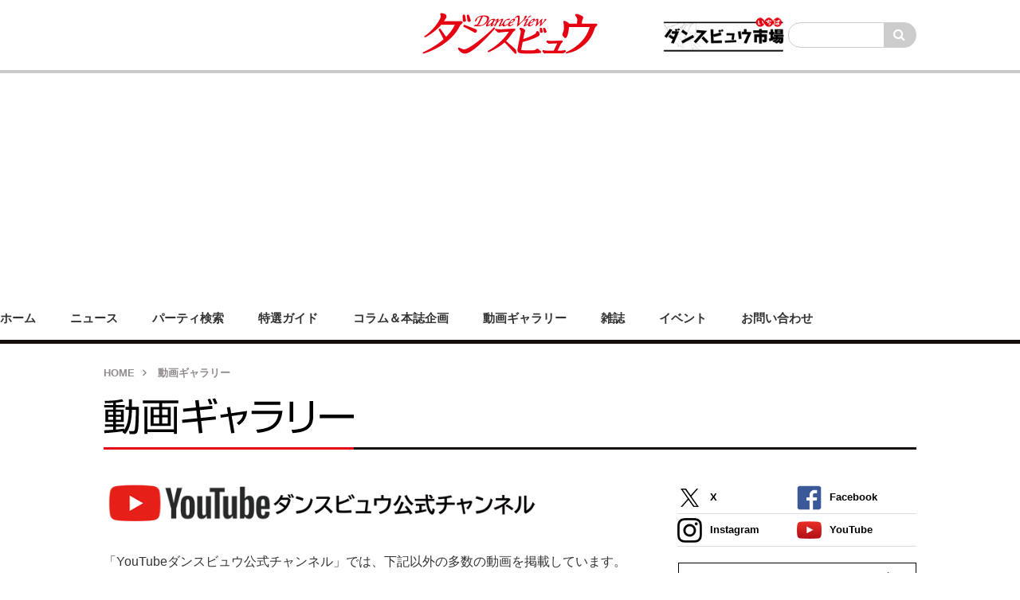

--- FILE ---
content_type: text/html
request_url: https://www.danceview.co.jp/movie/
body_size: 13632
content:
<!DOCTYPE HTML>
<html>
<head>
<meta charset="UTF-8">
<title>動画ギャラリー | 社交ダンス情報総合サイト ダンスビュウ</title>
<meta name="viewport" content="width=device-width, initial-scale=1.0, maximum-scale=1.0, user-scalable=0">
<meta name="Description" content="社交ダンスの総合情報誌「ダンスビュウ」「ダンスのチカラ」の映像です。" />
<meta name="Keywords" content="社交ダンス,ダンス,パーティ,サークル,イベント,レッスン,スタジオ,JBDF,ダンスビュウ,danceview" />
<!-- css -->
<link rel="stylesheet" type="text/css" href="../common/css/import.css">
<link rel="stylesheet" type="text/css" href="../common/css/movie.css">
<!-- og -->
<!--<meta property="og:type" content="website" />
<meta property="og:site_name" content="社交ダンス情報総合サイト ダンスビュウ" />
<meta property="og:title" content="動画ギャラリー | 社交ダンス情報総合サイト ダンスビュウ" />
<meta property="og:description" content="社交ダンスの総合情報誌「ダンスビュウ」「ダンスのチカラ」の映像です。" />
<meta property="og:url" content="http://www.danceview.co.jp/movie/index.html" />
<meta property="og:image" content="http://www.danceview.co.jp/common/img/common/sns_image.png" />
<meta property="fb:app_id" content="xxxxxxxxxxxxxxx" />
<meta property="og:locale" content="ja_JP" />-->
<!-- js -->
<script type="text/javascript" src="../common/js/import.js"></script>
<script type="text/javascript" src="../common/js/echo.js"></script>
<script type="text/javascript">
$(function() {
	echo.init();
});
</script>
</head>

<body id="movie">

<!-- include header -->
<!--adsense-->
<script data-ad-client="ca-pub-9325029097403995" async src="https://pagead2.googlesyndication.com/pagead/js/adsbygoogle.js"></script>

<!-- Global site tag (gtag.js) - Google Analytics -->
<script async src="https://www.googletagmanager.com/gtag/js?id=UA-60189120-1"></script>
<script>
  window.dataLayer = window.dataLayer || [];
  function gtag(){dataLayer.push(arguments);}
  gtag('js', new Date());

  gtag('config', 'UA-60189120-1');
</script>
<!--Vue.jsを読み込み-->
<script src="https://cdn.jsdelivr.net/npm/vue/dist/vue.js"></script>

<header>
  <div class="area_top">
    <h1><a href="../"><img src="../common/img/common/header/logo.png" width="220" height="55" alt="社交ダンス情報総合サイト Dance View ダンスビュウ"></a></h1>
    <div class="box_topNav">
      <form id="cse-search-box" action="https://google.com/cse">
        <input type="hidden" name="cx" value="010842397691776217293:gzqyxkleg58" />
        <input type="hidden" name="ie" value="UTF-8" />
        <input type="text" name="q" size="31" />
        <input type="submit" name="sa" value="Search" />
      </form>
      <!--<script type="text/javascript" src="//www.google.com/cse/brand?form=cse-search-box&lang=ja"></script>-->
      <div class="area_btn">
        <a href="http://www.danceview-ichiba.com/" target="_blank">
          <img src="../common/img/common/header/ichiba_logo_new_top.png?v=2" alt="ダンスビュウ市場ドットコム">
        </a>
      </div>
    </div>
  </div>
</header>

<gcse:search></gcse:search>
<!-- 開閉用ボタン -->
<div class="side-menu-btn" id="js__sideMenuBtn"></div>
<div class="overlay" id="js__overlay"></div>

<!--Google広告-->
<div class="google-ad" style="max-width: 1020px;
    margin: 0 auto;">
  <ins class="adsbygoogle"
      style="display:block"
      data-ad-client="ca-pub-9325029097403995"
      data-ad-slot="9523250541"
      data-ad-format="auto"
      data-full-width-responsive="true"></ins>
  <script>
      (adsbygoogle = window.adsbygoogle || []).push({});
  </script>
</div>

<nav class="gNav side-menu">
  <ul class="first-menu-ul">
    <li class="page-home"><a href="../">ホーム</a></li>
    <li class="page-news"><a href="../news/">ニュース</a></li>
    <li class="page-party"><a href="../party/">パーティ検索</a></li>
    <li class="pc_only page-guide" v-on:mouseover="isOpen = true" v-on:mouseleave="isOpen = false" >
      <dl>
        <dt id="pulldown_trigger">特選ガイド</dt>
        <dd id="pulldown_item" v-on:mouseleave="isOpen = false" v-show="isOpen == true">
          <ul>
            <li><a href="../tokusen/shop">特選ダンスショップ</a></li>
            <li><a href="../tokusen/hall">特選ダンスホール</a></li>
            <li><a href="../tokusen/rental">特選練習場・レンタルホール</a></li>
          </ul>
        </dd>
      </dl>
    </li>
    <li class="sp_only page-guide"><a href="../tokusen/shop">特選ダンスショップ</a></li>
    <li class="sp_only page-guide"><a href="../tokusen/hall">特選ダンスホール</a></li>
    <li class="sp_only page-guide"><a href="../tokusen/rental">特選練習場・レンタルホール</a></li>
    <li class="page-column"><a href="../blogs/">コラム＆本誌企画</a></li>
    <li class="page-video"><a href="../movie/">動画ギャラリー</a></li>
    <li class="page-book"><a href="../book/">雑誌</a></li>
    <!--
    <li class="page-search"><a href="../dance/">ダンスなんでも検索</a></li>
      -->
    <li class="page-event"><a href="../products/">イベント</a></li>
    <li class="page-contact"><a href="../site/contact.html">お問い合わせ</a></li>
  </ul>
</nav>

<script>
  /*
  プルダウンメニュー
  #pulldown_triggerもしくは#pulldown_itemにマウスが乗っていたら、#pulldown_itemを表示する。
  */
  
  const menu_app = new Vue({
    el:'.gNav',
    data:{
      isOpen:false
    }
  })
</script>

<!-- wrap start -->
<div id="wrap">
  <nav>
    <ol class="page_nav">
      <li><a href="../">HOME</a></li>
      <li>動画ギャラリー</li>
    </ol>
  </nav>

  <h2 class="tit_underline mbtm40"><span data-label="動画ギャラリー"><img src="../common/img/movie/title01.gif" alt="動画ギャラリー"></span></h2>
  <div class="main">
    <h3 class="" id="ch_danceview"><a href="https://www.youtube.com/user/Magazinedanceview" target="_blank"><img style="width: 80%;margin-bottom:2em;" src="../common/img/movie/youtub_title.png" alt="ダンスビュウ Youtube"></a></h3>
    <p style="
        margin-top: -1.5em;
        margin-bottom: 3em;
    ">
      「YouTubeダンスビュウ公式チャンネル」では、下記以外の多数の動画を掲載しています。<br>
      詳しくは上記バナーをクリックしてください（YouTubeサイトに接続します）。
    </p>
    <br>
    <ul class="list_movie clear">
      <!--
下記サンプルです。
VIDEO_IDとDATE、TITLEの部分をそれぞれ適切に書き換えてください。
<li><iframe data-echo="https://www.youtube.com/embed/VIDEO_ID" frameborder="0" allowfullscreen></iframe><h4>DATE</h4>TITLE</li>
-->

<li><iframe data-echo="https://www.youtube.com/embed/legUy4TZJ-0" frameborder="0" allowfullscreen></iframe><h4>【2025年9月号映像レッスン】</h4>西尾浩一・下田 藍組　ボールルームの極意～空中遊泳～スローフォックストロット編</li>

<li><iframe data-echo="https://www.youtube.com/embed/wesAXJjIEVQ" frameborder="0" allowfullscreen></iframe><h4>【2025年8月号映像レッスン】</h4>正谷恒揮・齋藤愛組　2人で生み出すカラフルダンス</li>

<li><iframe data-echo="https://www.youtube.com/embed/cV6kYnIGPAY" frameborder="0" allowfullscreen></iframe><h4>【2025年6月号映像レッスン】</h4>田雄基先生　バウンスアクションを極める！</li>

<li><iframe data-echo="https://www.youtube.com/embed/wj-QicYyijY" frameborder="0" allowfullscreen></iframe><h4>【2025年5月号映像レッスン】</h4>庄司浩太・庄司名美組　王道に迫る！ベスト・コーチング</li>

<li><iframe data-echo="https://www.youtube.com/embed/UJ-Xqqcq0N8" frameborder="0" allowfullscreen></iframe><h4>【2025年4月号映像レッスン】</h4>菅原一樹＆ラウラ・コラヴィッツァ組 10ダンススペシャル～ラテン編～</li>

<li><iframe data-echo="https://www.youtube.com/embed/jxqMzqxhPsY" frameborder="0" allowfullscreen></iframe><h4>【2025年3月号映像レッスン】</h4>菅原一樹＆ラウラ・コラヴィッツァ組 10ダンススペシャル～スタンダード編～</li>

<li><iframe data-echo="https://www.youtube.com/embed/0ujauelckNA" frameborder="0" allowfullscreen></iframe><h4>【2025年2月号映像レッスン】</h4>瀬内英幸・斎木智子組「オシャレイズム スマートなリードで魅せる！～ルンバ～」</li>

<li><iframe data-echo="https://www.youtube.com/embed/DSsoZZfFdFY" frameborder="0" allowfullscreen></iframe><h4>【2025年1月号映像レッスン】</h4>ショウスイ・田中彩恵組「縦横無尽～クイックステップ～」</li>

<li><iframe data-echo="https://www.youtube.com/embed/P8LdZtOSKtM" frameborder="0" allowfullscreen></iframe><h4>【2024年12月号映像レッスン】</h4>山嵜圭太・石本美奈子組「ダンスの気づき～遠心と求心のからくり～」</li>

<li><iframe data-echo="https://www.youtube.com/embed/ENUefQuCvDQ" frameborder="0" allowfullscreen></iframe><h4>【2024年11月号映像レッスン】</h4>山本英美先生「女子力を磨くラテン講座Ver.2 ～魅惑のルンバ・アレンジ編～」</li>

<li><iframe data-echo="https://www.youtube.com/embed/N3TLIK4b89c" frameborder="0" allowfullscreen></iframe><h4>【2024年10月号映像レッスン】</h4>大西大晶・大西咲菜組「10ダンス はじめの1歩～ワルツ＆ジャイブ～」</li>

<li><iframe data-echo="https://www.youtube.com/embed/BkAbcYoaILQ" frameborder="0" allowfullscreen></iframe><h4>【2024年9月号映像レッスン】</h4>安東寿展先生「一生、ダンス！エンジョイ・エイジングの実践」</li>

<li><iframe data-echo="https://www.youtube.com/embed/pxyVaubRqqs" frameborder="0" allowfullscreen></iframe><h4>【2024年8月号映像レッスン】</h4>金光進陪先生「マニアックラテンメカニズム講座～サンバのリズムを極める！～」</li>

<li><iframe data-echo="https://www.youtube.com/embed/RBXMDkaxDic" frameborder="0" allowfullscreen></iframe><h4>【2024年6月号映像レッスン】</h4>清水基允・丸市美幸組「ラテンダンスの羅針盤～チャチャチャ編～」</li>

<li><iframe data-echo="https://www.youtube.com/embed/fv4ZDEwOLks" frameborder="0" allowfullscreen></iframe><h4>【2024年5月号映像レッスン】</h4>樋口暢哉・柴田早綾香組「マイルートの見つけ方～スローフォックストロット編」</li>

<li><iframe data-echo="https://www.youtube.com/embed/XDhfN6PBTFw" frameborder="0" allowfullscreen></iframe><h4>【2024年4月号映像レッスン】</h4>森脇健司・的場未恭組「ベスト・アドバイス ダンス愛好家Q&A～スタンダード編～」</li>

<li><iframe data-echo="https://www.youtube.com/embed/9gmn7YNA6tg" frameborder="0" allowfullscreen></iframe><h4>【2024年3月号映像レッスン】</h4>竹内大夢・中島由貴組「グレイスフル・ラテン～シームレスに踊る～ルンバ編」</li>

<li><iframe data-echo="https://www.youtube.com/embed/DdA3Gl3MvZU" frameborder="0" allowfullscreen></iframe><h4>【2024年2月号映像レッスン】</h4>ショウスイ・田中彩恵組「変幻自在～回転と切り返しの技法～」</li>

<li><iframe data-echo="https://www.youtube.com/embed/1vjWgzqaP7M" frameborder="0" allowfullscreen></iframe><h4>【2024年1月号映像レッスン】</h4>庄司浩太・庄司名美組「女性ダンサーの美コンシャス ～ワルツ編～」</li>

<li><iframe data-echo="https://www.youtube.com/embed/rOnWwGqfUNg" frameborder="0" allowfullscreen></iframe><h4>【2023年12月号映像レッスン】</h4>山本英美先生「女子力を磨くラテン講座～魅惑のベーシックルンバ～」</li>

<li><iframe data-echo="https://www.youtube.com/embed/fNrRY9jvKSI" frameborder="0" allowfullscreen></iframe><h4>【2023年11月号映像レッスン】</h4>安東寿展先生「大人の社交ダンス～社交ダンスの原点を見直す～」</li>

<li><iframe data-echo="https://www.youtube.com/embed/R0wVkoWUd9Q" frameborder="0" allowfullscreen></iframe><h4>【2023年10月号映像レッスン】</h4>鈴木佑哉・原田彩華組「ダイナミック・チャチャチャ」</li>

<li><iframe data-echo="https://www.youtube.com/embed/B_esDs2n1lM" frameborder="0" allowfullscreen></iframe><h4>【2023年9月号映像レッスン】</h4>三浦大輔・三浦美和子組「スタンダード・ダンス指南～ワルツ編～」</li>

<li><iframe data-echo="https://www.youtube.com/embed/D3nXqiuS_eY" frameborder="0" allowfullscreen></iframe><h4>【2023年7月号映像レッスン】</h4>田中英和先生「あなたのスタイルを一変させるテクニック」</li>

<li><iframe data-echo="https://www.youtube.com/embed/zcVUbPVm7VU" frameborder="0" allowfullscreen></iframe><h4>【2023年6月号映像レッスン】</h4>西尾浩一・下田 藍組「ボールルーム・アラカルト 能力が目覚めるスーパーテクニック4～タンゴ編～」</li>

<li><iframe data-echo="https://www.youtube.com/embed/NUBbfE7htOE" frameborder="0" allowfullscreen></iframe><h4>【2023年5月号映像レッスン】</h4>金光進陪先生「マニアックラテンメカニズム講座 アクションとムーブメントの違い」</li>

<li><iframe data-echo="https://www.youtube.com/embed/sHBPRBtyFvE" frameborder="0" allowfullscreen></iframe><h4>【2023年4月号映像レッスン】</h4>三木真・鈴木善子組「スタンダードペア講座 二人の動きの合わせ方」</li>

<li><iframe data-echo="https://www.youtube.com/embed/iaoh8grOC2g" frameborder="0" allowfullscreen></iframe><h4>【2023年3月号映像レッスン】</h4>小林恒路・赤沼美帆組「4つのアクションで軽やかに フライング！クイックステップのからくり」</li>

<li><iframe data-echo="https://www.youtube.com/embed/yKiUdSvFM5k" frameborder="0" allowfullscreen></iframe><h4>【2023年2月号映像レッスン】</h4>臼井一史・臼井恵組「競技選手が知りたい！パワフルの正体～Waltz（ワルツ）～」</li>

<li><iframe data-echo="https://www.youtube.com/embed/g_GXMahadYw" frameborder="0" allowfullscreen></iframe><h4>【2023年1月号映像レッスン】</h4>Shao Shuai（ショウスイ）・田中彩恵組「才気煥発！挟んで攻める、異能のタンゴ」</li>

<li><iframe data-echo="https://www.youtube.com/embed/srNabJSBnbA" frameborder="0" allowfullscreen></iframe><h4>【2022年12月号映像レッスン】</h4>福田裕一・エリザベス グレイ組「おしゃれアレンジ in Slowfoxtrot」</li>

<li><iframe data-echo="https://www.youtube.com/embed/N9NaEBI19QM" frameborder="0" allowfullscreen></iframe><h4>【2022年11月号映像レッスン】</h4>結城智史・増田千晴組「スウィングのトリセツ」</li>

<li><iframe data-echo="https://www.youtube.com/embed/8jpcAG0nyVI" frameborder="0" allowfullscreen></iframe><h4>【2022年10月号映像レッスン】</h4>増田大介・塚田真美組「フリーダム・ルンバ」</li>

<li><iframe data-echo="https://www.youtube.com/embed/eUtIG10pqyM" frameborder="0" allowfullscreen></iframe><h4>【2022年9月号映像レッスン】</h4>福田裕一・エリザベス グレイ組「おしゃれアレンジ in Tango」</li>

<li><iframe data-echo="https://www.youtube.com/embed/vc5drkzYNo4" frameborder="0" allowfullscreen></iframe><h4>【2022年8月号映像レッスン】</h4>金野哲也・井之口香織組「シンプル・イズ・ビューティー～体重移動とポジション変化～（スローフォックストロット編）」</li>

<li><iframe data-echo="https://www.youtube.com/embed/-zE-3OKiIJ4" frameborder="0" allowfullscreen></iframe><h4>【2022年7月号映像レッスン】</h4>森田銀河・小和田愛子組「ラテン・クオリティ ルンバ編 ～キューバンモーション～」</li>

<li><iframe data-echo="https://www.youtube.com/embed/EhaSQ4IPSv8" frameborder="0" allowfullscreen></iframe><h4>【2022年5月号映像レッスン】</h4>庄司浩太・庄司名美組「王道に舞う、ワルツ（後編）」</li>

<li><iframe data-echo="https://www.youtube.com/embed/y7lVx927B3I" frameborder="0" allowfullscreen></iframe><h4>【2022年4月号映像レッスン】</h4>森田銀河・小和田愛子組「ラテン・クオリティ～サンバらしく踊るためのメソッド～」</li>

<li><iframe data-echo="https://www.youtube.com/embed/ZZS0m_QaXLE" frameborder="0" allowfullscreen></iframe><h4>【2022年3月号映像レッスン】</h4>庄司浩太・庄司名美組「王道に舞う、ワルツ（前編）」</li>

<li><iframe data-echo="https://www.youtube.com/embed/S4rpvP38NN4" frameborder="0" allowfullscreen></iframe><h4>【2022年2月号映像レッスン】</h4>田中英和先生「自由へのアプローチ」</li>

<li><iframe data-echo="https://www.youtube.com/embed/-Tf4GFdBXs0" frameborder="0" allowfullscreen></iframe><h4>【2022年1月号映像レッスン】</h4>浅村慎太郎・遠山恵美組「ラインフィガーっていったい何が大事なん? ～魅せるラインの入口と出口～ワルツ＆タンゴ編」</li>

<li><iframe data-echo="https://www.youtube.com/embed/fuycjuorZys" frameborder="0" allowfullscreen></iframe><h4>【2021年12月号映像レッスン】</h4>山本武志・木嶋友美組「ベーシック・マスター～スウィングとジャンプの基本～クイックステップ編」</li>

<li><iframe data-echo="https://www.youtube.com/embed/58IHTBM5IzY" frameborder="0" allowfullscreen></iframe><h4>【2021年11月号映像レッスン】</h4>鈴木佑哉・原田彩華組「ダイナミック・ルンバ～体重移動・空間・音楽表現～」</li>

<li><iframe data-echo="https://www.youtube.com/embed/j0xxbG9XP0M" frameborder="0" allowfullscreen></iframe><h4>【2021年10月号映像レッスン】</h4>福田裕一・エリザベス グレイ組「おしゃれアレンジin Waltz～緩急・回転・スウェイで魅せる～」</li>

<li><iframe data-echo="https://www.youtube.com/embed/qnNvLPXQA6Q" frameborder="0" allowfullscreen></iframe><h4>【2021年9月号映像レッスン】</h4>西尾浩一・下田 藍組「ボールルーム・アラカルトWaltz編～難しさを解く、スーパーテクニック5～」</li>

<li><iframe data-echo="https://www.youtube.com/embed/FOikSm_K9m8" frameborder="0" allowfullscreen></iframe><h4>【2021年8月号映像レッスン】</h4>小林恒路・赤沼美帆組「コーディネーション Slow Foxtrot ～時差で織り成す滑らかスロー～」</li>

<li><iframe data-echo="https://www.youtube.com/embed/9dFllpT1qZE" frameborder="0" allowfullscreen></iframe><h4>【2021年7月号映像レッスン】</h4>三浦大輔・三浦美和子組「極上に舞う、スローフォックストロット～円の動きで見せ場を作れ！～」</li>

<li><iframe data-echo="https://www.youtube.com/embed/rAmaCLVi3aM" frameborder="0" allowfullscreen></iframe><h4>【2021年6月号映像レッスン】</h4>中嶋秀樹・中嶋美喜組「タンゴ道場～足と脚の仕事と、反対の力。～」</li>

<li><iframe data-echo="https://www.youtube.com/embed/VT13sEdKsxk" frameborder="0" allowfullscreen></iframe><h4>【2021年5月号映像レッスン】</h4>村田雄基・麻里亜組「男女のストーリー Cha Cha Cha ～ベーシックからアレンジへ～」</li>

<li><iframe data-echo="https://www.youtube.com/embed/bt4lTkqJHD8" frameborder="0" allowfullscreen></iframe><h4>【2021年4月号映像レッスン】</h4>樋口暢哉・柴田早綾香組「Vラインの秘密 Tango ～CPPと円錐シェイプで魅せる～」</li>

<li><iframe data-echo="https://www.youtube.com/embed/RpYLj6RENcM" frameborder="0" allowfullscreen></iframe><h4>【2021年3月号映像レッスン】</h4>本多龍士・戎野紗与組「シグナル～類似フィガー攻略法～」</li>

<li><iframe data-echo="https://www.youtube.com/embed/gHHnMnqNNP0" frameborder="0" allowfullscreen></iframe><h4>【2021年2月号映像レッスン】</h4>田中英和先生 ヒデ先生流「目から鱗のダンステクニック」</li>

<li><iframe data-echo="https://www.youtube.com/embed/spMVKXhu9iM" frameborder="0" allowfullscreen></iframe><h4>【2021年1月号映像レッスン】</h4>山嵜圭太・石本美奈子組「アイディア・ダンス～もうひとつの3D～」</li>

<li><iframe data-echo="https://www.youtube.com/embed/kTBwghFGHi8" frameborder="0" allowfullscreen></iframe><h4>【2020年12月号映像レッスン】</h4>清水基允・丸市美幸組「ボディムーブメント ～なめらかCha Cha Cha～」</li>

<li><iframe data-echo="https://www.youtube.com/embed/NyyG400I3Nc" frameborder="0" allowfullscreen></iframe><h4>【2020年11月号映像レッスン】</h4>石原正三・渋谷透子組「匠の技を獲れ！」</li>

<li><iframe data-echo="https://www.youtube.com/embed/K8VjizeC5lg" frameborder="0" allowfullscreen></iframe><h4>【2020年10月号映像レッスン】</h4>増田大介・塚田真美組「曲線美を描く3Dサンバ」</li>

<li><iframe data-echo="https://www.youtube.com/embed/1O4O5Rc4f-s" frameborder="0" allowfullscreen></iframe><h4>【2020年9月号映像レッスン】</h4>庄司浩太・庄司名美組「王道に赴く、スローフォックストロット（後編）～王者が説くダンスの基本～」</li>

<li><iframe data-echo="https://www.youtube.com/embed/4j-mcCUzR2o" frameborder="0" allowfullscreen></iframe><h4>【2020年8月号映像レッスン】</h4>庄司浩太・庄司名美組「王道に赴く、スローフォックストロット（前編）～王者が説くダンスの基本～」</li>

<li><iframe data-echo="https://www.youtube.com/embed/0cvlgcemgBI" frameborder="0" allowfullscreen></iframe><h4>【2020年7月号映像レッスン】</h4>森脇健司・的場未恭組「シームレスワルツ ～中間バランスと円運動で魅せる～」</li>

<li><iframe data-echo="https://www.youtube.com/embed/-6MVi6Feg6E" frameborder="0" allowfullscreen></iframe><h4>【2020年6月号映像レッスン】</h4>小林恒路・赤沼美帆組「響き合う、静と動 Tango ～シグナルと増幅リアクション～」</li>

<li><iframe data-echo="https://www.youtube.com/embed/ZpY7IsaS6Ic" frameborder="0" allowfullscreen></iframe><h4>【2020年5月号映像レッスン】</h4>三浦大輔・三浦美和子組「極上へ誘う、ワルツ！ ～魅せるダンスのエッセンス～」</li>

<li><iframe data-echo="https://www.youtube.com/embed/pbLfrosCBSk" frameborder="0" allowfullscreen></iframe><h4>【2020年4月号映像レッスン】</h4>アルーナス・ビゾーカス&カチューシャ・デミドヴァ組「無敗のムーブメント ～クオリティの追求～」</li>

<li><iframe data-echo="https://www.youtube.com/embed/SrXx_vKAsj0" frameborder="0" allowfullscreen></iframe><h4>【2020年3月号映像レッスン】</h4>ダンス界のレジェンド田中英和先生による「競技力アップ講習会-第4弾 回転の術理と実技～回転の基本・継続方法・切り返し～」</li>

<li><iframe data-echo="https://www.youtube.com/embed/_UF31NpVYOU" frameborder="0" allowfullscreen></iframe><h4>【2020年2月号映像レッスン】</h4>村田雄基・麻里亜組「アレンジ力 ルンバ編 ～基本と発展をつなぐ糸～」</li>

<li><iframe data-echo="https://www.youtube.com/embed/CxhOoSgRfZw" frameborder="0" allowfullscreen></iframe><h4>【2020年1月号映像レッスン】</h4>アルーナス・ビゾーカス&カチューシャ・デミドヴァ組「絶対王者のシークレット・テクニック 無敵のスウィング」</li>

<li><iframe data-echo="https://www.youtube.com/embed/U0zDJqXSQ5I" frameborder="0" allowfullscreen></iframe><h4>【2019年12月号映像レッスン】</h4>臼井一史・臼井 恵組「機能美 ～重力に則り、美しく舞う～［スロー・フォックストロット編］」</li>

<li><iframe data-echo="https://www.youtube.com/embed/rWtX_lsZFuU" frameborder="0" allowfullscreen></iframe><h4>【2019年11月号映像レッスン】</h4>樋口暢哉・柴田早綾香組「Xラインの秘密 ～回転のボリュームで魅せる～ ［ワルツ編］」</li>

<li><iframe data-echo="https://www.youtube.com/embed/2aq-rznKyp8" frameborder="0" allowfullscreen></iframe><h4>【2019年10月号映像レッスン】</h4>中川雄太・中川久美子組「男女の会話？ ～スペースを作る側&埋める側～ スロー・フォックストロット編」</li>

<li><iframe data-echo="https://www.youtube.com/embed/ha5_uYHf79Q" frameborder="0" allowfullscreen></iframe><h4>【2019年9月号映像レッスン】</h4>庄司浩太・庄司名美組「王道を往く、タンゴ! ～王者が説くダンスの基本」</li>

<li><iframe data-echo="https://www.youtube.com/embed/Ga8JaWCsUSc" frameborder="0" allowfullscreen></iframe><h4>【2019年8月号映像レッスン】</h4>清水基允・丸市美幸組「なめらかバランス  ルンバ編」</li>

<li><iframe data-echo="https://www.youtube.com/embed/YHH2TsM1lJc" frameborder="0" allowfullscreen></iframe><h4>【2019年7月号映像レッスン】</h4>山本武志・木嶋友美組「新世代の3Dダンス スロー編 ～アウトサイドパートナーを極める～」</li>

<li><iframe data-echo="https://www.youtube.com/embed/4VjSXvT4r9E" frameborder="0" allowfullscreen></iframe><h4>【2019年6月号映像レッスン】</h4>中嶋秀樹・中嶋美喜組「スウィングの波に乗る［ワルツ編］」</li>

<li><iframe data-echo="https://www.youtube.com/embed/gMqVRjVkJqg" frameborder="0" allowfullscreen></iframe><h4>【2019年5月号映像レッスン】</h4>田中雅人・田中くるみ組「一挙両得 ～一粒で、二度上手い！ ～［タンゴ編］」</li>

<li><iframe data-echo="https://www.youtube.com/embed/efq_MQh6AmM" frameborder="0" allowfullscreen></iframe><h4>【2019年4月号映像レッスン】</h4>森田銀河・小和田愛子組「舞踏力～身体・音楽・技術～［チャチャチャ編］」</li>

<li><iframe data-echo="https://www.youtube.com/embed/ac73MbPUjEo" frameborder="0" allowfullscreen></iframe><h4>【2019年3月号映像レッスン】</h4>ダンス界のレジェンド田中英和先生による「競技力アップ講習会-第3弾 勘違い！～思い込みからの脱却を～」</li>

<li><iframe data-echo="https://www.youtube.com/embed/WRFgHhcHADM" frameborder="0" allowfullscreen></iframe><h4>【2019年2月号映像レッスン】</h4>若代 愼・辰巳友莉亜組「身体操法～関節伸展と調和～［スローフォックストロット編］」</li>

<li><iframe data-echo="https://www.youtube.com/embed/1r24LzBUylc" frameborder="0" allowfullscreen></iframe><h4>【2019年1月号映像レッスン】</h4>本多龍士・戎野紗与組「センサー ～そのフィガー、約束せずに踊れますか? ～［ワルツ編］」</li>

<li><iframe data-echo="https://www.youtube.com/embed/SdBhscVn0Po" frameborder="0" allowfullscreen></iframe><h4>【2018年12月号映像レッスン】</h4>家泉尚樹・家泉朋美組「ストレスフリー～ 快適ダンスへの誘い～［ワルツ編］」</li>

<li><iframe data-echo="https://www.youtube.com/embed/HGcz3P3oBe8" frameborder="0" allowfullscreen></iframe><h4>【2018年11月号映像レッスン】</h4>石原正三・渋谷透子組「リバース・ワークス［スロー編］～ 女性のリード＆男性のフォロー～」</li>

<li><iframe data-echo="https://www.youtube.com/embed/L1q9UIG_ck0" frameborder="0" allowfullscreen></iframe><h4>【2018年10月号映像レッスン】</h4>村田雄基・麻里亜組「ボディワーク［ルンバ編］～センター・フレーム・軸 ～」</li>

<li><iframe data-echo="https://www.youtube.com/embed/uFUaeQ552fU" frameborder="0" allowfullscreen></iframe><h4>【2018年9月号映像レッスン】</h4>三浦大輔・三浦美和子組「流動美［スロー編］～強くあれ、しなやかであれ! ～」</li>

<li><iframe data-echo="https://www.youtube.com/embed/j3_02GngXFQ" frameborder="0" allowfullscreen></iframe><h4>【2018年8月号映像レッスン】</h4>森脇健司・的場未恭組「ダンスの強化書～タンゴ編～ポジティブ・チェスト」</li>

<li><iframe data-echo="https://www.youtube.com/embed/doUQXJGNknM" frameborder="0" allowfullscreen></iframe><h4>【2018年7月号映像レッスン】</h4>①田中英和先生「上達の秘訣」Part2［ワルツ&タンゴ編］<br>②得地敏彰先生「競技の心得」</li>

<li><iframe data-echo="https://www.youtube.com/embed/H-S-cbKgvRE" frameborder="0" allowfullscreen></iframe><h4>【2018年6月号映像レッスン】</h4>新鞍貴浩・中田裕希子組「ボリュームアップで魅せる！ワルツ編」</li>

<li><iframe data-echo="https://www.youtube.com/embed/QQpgV37dqSQ" frameborder="0" allowfullscreen></iframe><h4>【2018年5月号映像レッスン】</h4>瀬古薫希・瀬古知愛組「3つの法則でダンスが変わる! 究極のラテンセオリー」</li>
<li><iframe data-echo="https://www.youtube.com/embed/S9l-YoBy7I0" frameborder="0" allowfullscreen></iframe><h4>【2018年4月号映像レッスン】</h4>小林恒路・赤沼美帆組「新ベーシックの探究! 美しきフリースタイルを求めて ワルツ&クイックステップ編」</li>

<li><iframe data-echo="https://www.youtube.com/embed/mJRy_nB5QFI" frameborder="0" allowfullscreen></iframe><h4>【2018年3月号映像レッスン】</h4>山本武志・木嶋友美組「3Dダンスの技法 タンゴ&ヴェニーズワルツ編」</li>

<li><iframe data-echo="https://www.youtube.com/embed/s5le30PIDe0" frameborder="0" allowfullscreen></iframe><h4>【2018年2月号映像レッスン】</h4>ダンス界のレジェンド田中英和先生による「上達の秘訣&競技力アップ講習会」</li>

<li><iframe data-echo="https://www.youtube.com/embed/tId0uROHx-Y" frameborder="0" allowfullscreen></iframe><h4>【2018年1月号映像レッスン】</h4>新世代による新ベーシックの提案Vol.2 若代愼・辰巳友莉亜「ワルツ」／森田銀河・小和田愛子組「チャチャチャ」</li>

<li><iframe data-echo="https://www.youtube.com/embed/Eq6GpLefoUk" frameborder="0" allowfullscreen></iframe><h4>【2017年12月号映像レッスン】</h4>新世代による新ベーシックの提案Vol.1 森田銀河・小和田愛子組「ルンバ」／若代愼・辰巳友莉亜組「タンゴ」</li>

<li><iframe data-echo="https://www.youtube.com/embed/DbQFCx68SFU" frameborder="0" allowfullscreen></iframe><h4>【2017年11月号映像レッスン】</h4>浅村慎太郎・遠山恵美組「音楽を制する者はワルツを制す～ワルツアマルガメーション～」</li>

<li><iframe data-echo="https://www.youtube.com/embed/p6WN0lO7L_k" frameborder="0" allowfullscreen></iframe><h4>【2017年10月号映像レッスン】</h4>織田慶治・渡辺理子組「ラテンの真髄～ベーシック5種目を完全網羅～」</li>

<li><iframe data-echo="https://www.youtube.com/embed/K4wNcPyfEjA" frameborder="0" allowfullscreen></iframe><h4>【2017年9月号映像レッスン】</h4>庄司浩太・庄司名美組「王者のモダン」</li>

<li><iframe data-echo="https://www.youtube.com/embed/K_j8u24zrSU" frameborder="0" allowfullscreen></iframe><h4>【2017年8月号映像レッスン】</h4>柳橋慎太郎・柳橋久美子組「ダンスクオリティ～美しいワルツを志す方へ～」</li>

<li><iframe data-echo="https://www.youtube.com/embed/1CPiA7epToI" frameborder="0" allowfullscreen></iframe><h4>【2017年7月号映像レッスン】</h4>石原正幸・石原蘭羅組「＜新提案＞正幸＆蘭羅のロジカル・ベーシック講座」</li>

<li><iframe data-echo="https://www.youtube.com/embed/ya9IEKWM2qg" frameborder="0" allowfullscreen></iframe><h4>【2017年6月号映像レッスン】</h4>臼井一史・臼井 恵組「女性が輝く5つの助言」＜タンゴ＞</li>

<li><iframe data-echo="https://www.youtube.com/embed/mnln_CAGsP8" frameborder="0" allowfullscreen></iframe><h4>【2017年5月号映像レッスン】</h4>森脇健司・的場未恭組「ピクチャークリニック～ポーズによく効く3つのエッセンス～」＜ワルツ＞</li>

<li><iframe data-echo="https://www.youtube.com/embed/9EPkDP14BBI" frameborder="0" allowfullscreen></iframe><h4>【2017年4月号映像レッスン】</h4>檜山浩治・公美子組「ジャッジポイントレッスン～コンスタントに踊り続けるテクニック～」＜ワルツ・スロー・タンゴ＞＜ワルツ＞</li>

<li><iframe data-echo="https://www.youtube.com/embed/T3kGpQubrik" frameborder="0" allowfullscreen></iframe><h4>【2017年3月号映像レッスン】</h4>織田慶治・織田理子組「ラテンの真髄～5種目ルーティン完全収録～」</li>

<li><iframe data-echo="https://www.youtube.com/embed/YCGwDLY8LCw" frameborder="0" allowfullscreen></iframe><h4>【2017年2月号映像レッスン】</h4>柳橋慎太郎・柳橋久美子組「ダンスクオリティ～美しいダンスを志す方へ～」＜スローフォックストロット＞</li>

<li><iframe data-echo="https://www.youtube.com/embed/yt9fVxco-e8" frameborder="0" allowfullscreen></iframe><h4>【2017年1月号映像レッスン】</h4>石原正三・渋谷透子組「パートナリング～ワルツの基礎を見直そう～」＜ワルツ＞</li>

<li><iframe data-echo="https://www.youtube.com/embed/QCmkgtVqFYE" frameborder="0" allowfullscreen></iframe><h4>【2016年12月号映像レッスン】</h4>本池淳・武藤法子組「"タイミングチェンジ"でタンゴが変わる！」</li>

<li><iframe data-echo="https://www.youtube.com/embed/gXfWhoG8oLA" frameborder="0" allowfullscreen></iframe><h4>【2016年11月号映像レッスン】</h4>金光進陪・吉田奈津子組「王者のラテン 5種目のルーティンを完全解説！」</li>

<li><iframe data-echo="https://www.youtube.com/embed/cgqWUWKHTEc" frameborder="0" allowfullscreen></iframe><h4>【2016年10月号映像レッスン】</h4>庄司浩太・庄司名美組「ワルツ～名美先生の女子力アップ大作戦！」</li>

<li><iframe data-echo="https://www.youtube.com/embed/IxvU3YJgVQA" frameborder="0" allowfullscreen></iframe><h4>【2016年9月号映像レッスン】</h4>海宝修・海宝真理組「ベーシックタンゴ～ブレを抑えてキレを出す！～」</li>

<li><iframe data-echo="https://www.youtube.com/embed/-tytZPWZqOc" frameborder="0" allowfullscreen></iframe><h4>【2016年8月号映像レッスン】</h4>浅村慎太郎・遠山恵美組「音楽の聴き方が変わるとき“スロー”が変わる」</li>

<li><iframe data-echo="https://www.youtube.com/embed/85RSAAAtvPM" frameborder="0" allowfullscreen></iframe><h4>【2016年7月号映像レッスン】</h4>中川雄太・中川久美子組「ワルツアマルガメーション＆エクササイズ O･shi･riスウィング」</li>

<li><iframe data-echo="https://www.youtube.com/embed/TfwQqA233jc" frameborder="0" allowfullscreen></iframe><h4>【2016年6月号映像レッスン】</h4>織田慶治・渡辺理子組「読者の悩みに回答！ラテンダンス ～ほんの少しの大きな違い～」</li>

<li><iframe data-echo="https://www.youtube.com/embed/jDM8jnqJECA" frameborder="0" allowfullscreen></iframe><h4>【2016年5月号映像レッスン】</h4>河原 央・新井いづみ組「スローアマルガメーション&ストレッチ ～YY踊ろう～」</li>

<li><iframe data-echo="https://www.youtube.com/embed/DeOyxcOE7Wk" frameborder="0" allowfullscreen></iframe><h4>【2016年4月号映像レッスン】</h4>得地敏彰・畠山富士子組「上達へのセオリー & 読者Q&A 教えて！得地先生」</li>

<li><iframe data-echo="https://www.youtube.com/embed/W5MTCDsc9n0" frameborder="0" allowfullscreen></iframe><h4>【2016年3月号映像レッスン】</h4>森脇健司・的場未恭組「タンゴ・アマルガメーション＆エクササイズ」</li>

<li><iframe data-echo="https://www.youtube.com/embed/KRNEpt1whgs" frameborder="0" allowfullscreen></iframe><h4>【2016年2月号映像レッスン】</h4>檜山浩治・檜山公美子組「ザ・ベーシックワルツ」</li>

<li><iframe data-echo="https://www.youtube.com/embed/0trhOzMhy6s" frameborder="0" allowfullscreen></iframe><h4>【2016年1月号映像レッスン】</h4>金光進陪・吉田奈津子組「王道ルンバ&チャチャチャのQ&A」</li>

<li><iframe data-echo="https://www.youtube.com/embed/OtDqkxzwCu4" frameborder="0" allowfullscreen></iframe><h4>【2015年12月号映像レッスン】</h4>三浦大輔・三浦美和子組「ワルツ・アマルガメーション＆エクササイズ3D（立体的な）ワルツ」</li>

<li><iframe data-echo="https://www.youtube.com/embed/Rk0-GxFwBXc" frameborder="0" allowfullscreen></iframe><h4>【2015年11月号映像レッスン】</h4>【後編】本池 淳・武藤法子組「スロー・アマルガメーション＆スウィングダンス練習法マジックムーブPart２」</li>

<li><iframe data-echo="https://www.youtube.com/embed/bR-v2VR83T4" frameborder="0" allowfullscreen></iframe><h4>【2015年11月号映像レッスン】</h4>【前編】本池 淳・武藤法子組「スロー・アマルガメーション＆スウィングダンス練習法マジックムーブPart２」</li>

<li><iframe data-echo="https://www.youtube.com/embed/18HgLLcLh-I" frameborder="0" allowfullscreen></iframe><h4>【2015年10月号映像レッスン】</h4>臼井一史・臼井恵組「ワルツ・アマルガメーション＆エクササイズクリアなアクションでもう一歩先へ！」</li>

<li><iframe data-echo="https://www.youtube.com/embed/y5ioj9wIESY" frameborder="0" allowfullscreen></iframe><h4>【2015年9月号映像レッスン】</h4>石原正三・渋谷透子組「タンゴ・アマルガメーション＆ジジャッジの視点」</li>

<li><iframe data-echo="https://www.youtube.com/embed/2E2SvPVTtzo" frameborder="0" allowfullscreen></iframe><h4>【2015年8月号映像レッスン】</h4>橋本剛・恩田恵子組「スロー・アマルガメーション＆ 4種目のQ&A」</li>

<li><iframe data-echo="https://www.youtube.com/embed/9Y804XoP2Uw" frameborder="0" allowfullscreen></iframe><h4>【2015年7月号映像レッスン】</h4>佐藤純平・亀山聡美組「タンゴ・アマルガメーション&ピクチャー・ポーズ女性が ″魅える″タンゴ！」</li>

<li><iframe data-echo="https://www.youtube.com/embed/zwKDi5fB30E" frameborder="0" allowfullscreen></iframe><h4>【2015年6月号映像レッスン】</h4>【後編】白石智樹・白石香織組「ワルツ・アマルガメーション&ここで差がつくステップ」</li>

<li><iframe data-echo="https://www.youtube.com/embed/Dgw_Onj5iIk" frameborder="0" allowfullscreen></iframe><h4>【2015年6月号映像レッスン】</h4>【前編】白石智樹・白石香織組「ワルツ・アマルガメーション&ここで差がつくステップ」</li>

<li><iframe data-echo="https://www.youtube.com/embed/gUdJITYebc8" frameborder="0" allowfullscreen></iframe><h4>【2015年5月号映像レッスン】</h4>庄司浩太・庄司名美組「ピクチャー・ポーズ」</li>

<li><iframe data-echo="https://www.youtube.com/embed/O1SPyDcMSqQ" frameborder="0" allowfullscreen></iframe><h4>【2015年4月号映像レッスン】</h4>庄司浩太・庄司名美組「スロー・アマルガメーション&フロアクラフト」</li>

<li><iframe data-echo="https://www.youtube.com/embed/pDMHdlaHUx8" frameborder="0" allowfullscreen></iframe><h4>【2015年3月号映像レッスン】</h4>本池 淳・武藤法子組「ワルツ・アマルガメーション＆ピクチャー・ポーズ」</li>

<li><iframe data-echo="https://www.youtube.com/embed/ZXsoaJe1gSg" frameborder="0" allowfullscreen></iframe><h4>【2015年2月号映像レッスン】</h4>鈴木一朗・鈴木愛弓組「スロー・フォックストロット＆ピクチャー・ポーズ」</li>

<li><iframe data-echo="https://www.youtube.com/embed/KjPnsmILjTw" frameborder="0" allowfullscreen></iframe><h4>【2015年1月号映像レッスン】</h4>三輪嘉広・三輪知子組「タンゴ アマルガメーション＆エクササイズ」</li>    </ul>

    <!--YouTubeへの案内-->
    <div class="guidance_to_youtube">
      <p>
        「YouTubeダンスビュウ公式チャンネル」では、上記以外の多数の動画を掲載しています。<span style="display: inline-block;">詳しくは下記バナーをクリックしてください（YouTubeサイトに接続します）。</span>
      </p>
      <h4 style="text-align: center;"><a href="https://www.youtube.com/user/Magazinedanceview" target="_blank"><img style="width: 80%;margin-bottom:2em;margin-left: auto;margin-right: auto;" src="../common/img/movie/youtub_title.png" alt="ダンスビュウ Youtube"></a></h4>
      
    </div>


    <!--
    <h3 class="title_bgBlack pic_left" id="ch_chikara">ダンスのチカラ</h3>
    <div class="pic_right"><a href="https://www.youtube.com/channel/UC8uuo-EhS1rdDjjJPD5yZnQ" target="_blank"><small><i class="fa fa-play" aria-hidden="true"></i>「ダンスのチカラ」の動画をもっと見る</small></a></div>
    <ul class="list_movie clear">
     <li><iframe data-echo="https://www.youtube.com/embed/P_ckQt5eIHM" frameborder="0" allowfullscreen></iframe>「2016 CHIBA DANCE SUPER FESTIVAL」に行ってきた の巻</li>
     <li><iframe data-echo="https://www.youtube.com/embed/VBVxubfhzxI" frameborder="0" allowfullscreen></iframe>DANCE MEETS MUSIC（スターズダンススタジオ）に潜入してきた　の巻</li>
     <li><iframe data-echo="https://www.youtube.com/embed/RQztyaAODR0" frameborder="0" allowfullscreen></iframe>Dance Party AUDREYに行ってきた！の巻　後編</li>
     <li><iframe data-echo="https://www.youtube.com/embed/1oWEVy14AsI" frameborder="0" allowfullscreen></iframe>Dance Party AUDREYに行ってきた!!　の巻</li>
    </ul>
    -->
  </div>
  <div class="side">
    <!-- include side_main -->
    <!--SNS-->
<ul class="list_sns">
  <li><a href="https://twitter.com/DanceView" target="_blank"><img
        src="../common/img/common/side/logo_x.png" width="25" height="25" alt=""
        style="padding: 4px; box-sizing: border-box;">X</a>
  </li>
  <li><a href="https://www.facebook.com/danceviewmagazine/" target="_blank"><img
        src="../common/img/common/side/logo_facebook.png" width="25" height="25" alt="">Facebook</a>
  </li>
  <li><a href="https://www.instagram.com/danceview_official/" target="_blank"><img
        src="../common/img/common/side/logo_instagram.png" width="25" height="25" alt="">Instagram</a>
  </li>
  <li><a href="https://www.youtube.com/user/Magazinedanceview" target="_blank"><img
        src="../common/img/common/side/logo_youtube.png" width="25" height="25" alt="">YouTube</a>
  </li>
</ul>

<!--広告バナー-->
<ul class="list_bnr">

  <li>
    <a href="https://bit.ly/3petsoV" target="_blank">
      <img src="../common/img/common/side/matsuya_211220.png" alt="ダンスファッション MATSUYA">
    </a>
  </li>

  <!--
  <li>
    <a href="https://docs.google.com/forms/d/e/1FAIpQLSemBxBP_SlWDZv7JZutwzCeFhiDSUoK_b1FqtJzPwgNqLV7gg/viewform?usp=sharing" target="_blank">
      <img src="../common/img/common/side/minnano_dance_senryu.png" alt="みんなのダンス川柳">
    </a>
  </li>
  -->

  <!--TODO:シラバスのリンクを変更する-->
  <li>
    <a href="https://www.danceview.co.jp/news/?p=31309" target="_blank">
      <img src="../common/img/common/side/shirabasu_web.png" alt="シラバス_Webバナー">
    </a>
  </li>

  <li>
    <a onclick="ga('send', 'event', 'outbound_click', 'chacott', 'chacott_pc', {'nonInteraction':1});"
      id="splink_chacott" href="https://www.ballroom-music.com/" target="_blank">
      <img src="../common/img/common/side/BallroomMusic.jpg" alt="Ballroom-Music.com">
    </a>
  </li>
  <!--
      <li>
        <a onclick="ga('send', 'event', 'outbound_click', 'chacott', 'chacott_pc', {'nonInteraction':1});" id="splink_chacott" href="https://bit.ly/39cXOQV" target="_blank">
          <img src="../common/img/common/side/Dancemaskman.png" alt="ダンス競技／パフォーマンス用透明マスク | ダンスマスクマン">
        </a>
    </li>

      <li>
        <a href="https://bit.ly/3wdT2wh" target="_blank">
          <img style="background:white;" src="../common/img/common/side/ODOLULU.png" alt="wmg2021">
        </a>
      </li>
  -->
  <!--
  <li>
    <a href="http://shinjukudreamstore.com/" target="_blank">
      <img src="../common/img/common/side/DREAMSTORE_300_64.jpg" alt="DREAM STORE">
    </a>
  </li>
-->

  <li><a onclick="ga('send', 'event', 'outbound_click', 'ad', 'ad_pc', {'nonInteraction':1});" id="splink_ad"
      href="https://www.danceview.co.jp/danceviewblog/?p=1425"><img
        src="../common/img/common/side/bnr_ad.jpg" alt="社交ダンスのポータルサイト【ダンスビュウWeb】バナー広告募集中→クリックで詳細"></a>
  </li>

  <li><a onclick="ga('send', 'event', 'outbound_click', 'ichiba', 'ichiba_pc', {'nonInteraction':1});"
      id="splink_ichiba" href="http://www.danceview-ichiba.com/" target="_blank"><img
        src="../common/img/common/side/bnr_ichiba.png" alt="ダンスビュウ市場ドットコム"></a></li>
</ul>  </div>

</div>

<!-- include footer -->
<div class="goTop"><a href="#"><img src="../common/img/common/footer/gotop.png" width="40" height="40"
      alt="ページトップへ"></a></div>
<footer>
  <nav class="fNav">
    <!--1カラム目-->
    <ul>
      <li class="fNav_mbtm"><a href="../news/"><strong>ニュース</strong></a></li>
      <li><a href="../party/"><strong>パーティ検索</strong></a></li>
      <li class="fNav_mbtm"><a href="../site/party_form.html">パーティ情報掲載お申し込み</a></li>

      <li><a><strong>特選ガイド</strong></a></li>
      <li><a href="../tokusen/shop">特選ダンスショップ</a></li>
      <li><a href="../tokusen/hall">特選ダンスホール</a></li>
      <li><a href="../tokusen/rental">特選練習場・レンタルホール</a></li>
    </ul>
    <!--2カラム目-->
    <ul>
      <li><a href="../blogs/"><strong>コラム＆本誌企画</strong></a></li>
      <li><a href="../tanaka/">田中英和先生のワールドダンス</a></li>
      <li><a href="../column2/">月刊ステッピー</a></li>
      <li class="fNav_mbtm"><a href="../danceviewblog/">ダンスビュウブログ</a></li>
      <li><a href="../movie/"><strong>動画ギャラリー</strong></a></li>
      <li><a href="../movie/">ダンスビュウチャンネル</a></li>
    </ul>
    <!--3カラム目-->
    <ul>




      <li><a href="../book/"><strong>雑誌</strong></a></li>
      <li><a href="../book/">ダンスビュウ最新号</a></li>
      <li class="fNav_mbtm"><a href="../book/">バックナンバー</a></li>
      <!--
    <li class="fNav_mbtm"><a href="../dance/"><strong>ダンスなんでも検索</strong></a>
-->
      </li>
      <li class="fNav_mbtm"><a href="../products/"><strong>イベント</strong></a></li>
      <li class="fNav_mbtm"><a href="https://www.danceview-ichiba.com/" target="_blank"><strong>オンラインショップ</strong></a>
      </li>
    </ul>
    <!--4カラム目-->
    <ul>
      <li><a href="../site/company.html"><strong>会社情報</strong></a></li>
      <li><a href="../site/business.html">事業内容</a></li>
      <li><a href="../site/history.html">沿革</a></li>
      <li><a href="../site/privacy.html">個人情報保護方針</a></li>
      <li><a href="../site/ad.html">広告掲載</a></li>
      <li><a href="../site/contact.html">お問い合わせ</a></li>
      <li><a href="../site/sitemap.html">サイトマップ</a></li>
    </ul>


    <p class="f_cap">このサイトに掲載のイラスト・写真・文章の無断掲載を禁じます。</p>
  </nav>
  <div class="copy">
    ©2025 Modern Publishing Co., Ltd. All Right Reserved.
  </div>
</footer>


<!--IEサポートしていません表示-->
<script nomodule src="https://cdn.jsdelivr.net/npm/ie-buster@2.0.2/dist/ie-buster.min.js"></script>
<script nomodule>ieBuster.init()</script>
</body>
</html>


--- FILE ---
content_type: text/html; charset=utf-8
request_url: https://www.google.com/recaptcha/api2/aframe
body_size: 269
content:
<!DOCTYPE HTML><html><head><meta http-equiv="content-type" content="text/html; charset=UTF-8"></head><body><script nonce="LO8MD3aMa0hHZKHNzy-0ig">/** Anti-fraud and anti-abuse applications only. See google.com/recaptcha */ try{var clients={'sodar':'https://pagead2.googlesyndication.com/pagead/sodar?'};window.addEventListener("message",function(a){try{if(a.source===window.parent){var b=JSON.parse(a.data);var c=clients[b['id']];if(c){var d=document.createElement('img');d.src=c+b['params']+'&rc='+(localStorage.getItem("rc::a")?sessionStorage.getItem("rc::b"):"");window.document.body.appendChild(d);sessionStorage.setItem("rc::e",parseInt(sessionStorage.getItem("rc::e")||0)+1);localStorage.setItem("rc::h",'1762663985101');}}}catch(b){}});window.parent.postMessage("_grecaptcha_ready", "*");}catch(b){}</script></body></html>

--- FILE ---
content_type: text/css
request_url: https://www.danceview.co.jp/common/css/import.css
body_size: 111
content:
@charset "utf-8";
@import url(reset5.css);
@import url(base.css);
@import url(style.css?d=20190107);
@import url(gNav.css);
@import url(font-awesome.min.css);


--- FILE ---
content_type: text/css
request_url: https://www.danceview.co.jp/common/css/movie.css
body_size: 610
content:
@charset "UTF-8";
/* CSS Document */

/*-----------------------------------
title
-----------------------------------*/
/* min_title */

/*-----------------------------------
list_movie
-----------------------------------*/
ul.list_movie {
	overflow: hidden;
}
ul.list_movie li {
	width: 48%;
	margin-bottom: 40px;
	float: left;
	line-height: 1.4;
}
ul.list_movie li:nth-child(odd) {
	margin-right: 2%;
	clear: both;
}
ul.list_movie li:nth-child(even) {
	margin-left: 2%;
}
ul.list_movie li iframe {
	width: 100%;
	min-height: 200px;
	background: url(../img/movie/movie_loading.gif) no-repeat;
	background-position: center;
	margin-bottom: 15px;
}
ul.list_movie li h4 {
	margin-bottom: 10px;
}
ul.list_movie li img.movie {
	width: 100%;
	height: 200px;
	margin-bottom: 0.5em;
	cursor: pointer;
}
@media screen and (max-width: 1020px) {
ul.list_movie li {
	margin-bottom: 20px;
}
ul.list_movie li iframe {
	min-height: 200px;
}
}
@media screen and (max-width: 480px) {
ul.list_movie li:nth-child(odd),
ul.list_movie li:nth-child(even) {
	width: 100%;
	float: none;
	margin: 0 0 30px 0;
}
ul.list_movie li iframe {
	margin-bottom: 5px;
}
}
/*-----------------------------------
list_question
-----------------------------------*/
ul.list_question li {
	overflow: hidden;
	padding: 10px;
	background: #f6f6f6;
	margin-bottom: 10px;
	border-radius: 4px;
}
ul.list_question li span {
	display: inline-block;
	width: 30px;
	height: 30px;
	text-align: center;
	line-height: 30px;
	margin-right: 10px;
	background: #74277d;
	border-radius: 50%;
	color: #fff;
	font-size: 20px;
	float: left;
}
#wrap ul.list_question li p {
	overflow: auto;
	margin-bottom: 0;
}



--- FILE ---
content_type: text/css
request_url: https://www.danceview.co.jp/common/css/base.css
body_size: 1009
content:
@charset "utf-8";
/* ==================================
FONT SIZE ( YUI - fonts.css )

Copyright (c) 2010, Yahoo! Inc. All rights reserved.
Code licensed under the BSD License:
http://developer.yahoo.com/yui/license.html
version: 3.3.0
build: 3167
================================== */
body{font:16px/1.231 arial,helvetica,clean,sans-serif;*font-size:small;*font:x-small;}select,input,button,textarea{font:99% arial,helvetica,clean,sans-serif;}table{font-size:inherit;font:100%;}pre,code,kbd,samp,tt{font-family:monospace;*font-size:108%;line-height:100%;}

/* Percentages for font-size
10px = 77%
11px = 85%
12px = 93%
13px = 100%
14px = 108%
15px = 116%
16px = 123.1%
17px = 131%
18px = 138.5%
19px = 146.5%
20px = 153.9%
21px = 161.6%
22px = 167%
23px = 174%
24px = 182%
25px = 189%
26px = 197%

10px = 63%
11px = 69%
12px = 75%
13px = 82%
14px = 88%
15px = 94%
16px = 100%
17px = 107%
18px = 113%
19px = 119%
20px = 125%
21px = 132%
22px = 138%
23px = 144%
24px = 150%
25px = 157%
26px = 163%
*/


/* ==================================
BODY
================================== */
body {
	line-height: 1.9;
	font-family: "游ゴシック体","Yu Gothic",YuGothic,"ヒラギノ角ゴ Pro W3","Hiragino Kaku Gothic Pro","メイリオ",Meiryo,"ＭＳ Ｐゴシック",arial,helvetica,clean,sans-serif;
	color: #333;
	-webkit-text-size-adjust: 100%;
}

a.linkcolor {
	color: #3a58d0;
	text-decoration: underline;
}
a.linkcolor:hover {
	text-decoration: none;
}

a {
	color: #333;
	text-decoration: none;
}
a:hover,
a:active,
a:focus {
	color: #e50012;
	text-decoration: none;
}
h1,h2,h3,h4,h5,h6,strong {
	font-weight: bold;
}
hr {
	height: 0;
	margin: 0;
	padding: 0;
	border: 0;
}


/* ==================================
CLEAR
================================== */
.clear {
	clear: both;
}
.clearfix:after {
	visibility: hidden;
	display: block;
	font-size: 0;
	content: " ";
	clear: both;
	height: 0;
}
* html .clearfix {
	zoom:1;
}
*:first-child+html .clearfix {
	zoom:1;
}


--- FILE ---
content_type: text/css
request_url: https://www.danceview.co.jp/common/css/style.css?d=20190107
body_size: 3848
content:
@charset "UTF-8";
/* CSS Document */

/*-----------------------------------
title
-----------------------------------*/
/* min_title */


/*-----------------------------------
header
-----------------------------------*/
header {
	border-bottom: solid #cacaca 4px;
	overflow: hidden;
}
header .area_top {
	max-width: 1020px;
	margin: 0 auto;
	position: relative;
}
header h1 {
	line-height: 1;
	text-align: center;
	padding: 15px 0;
}
header .box_topNav {
	/* min-width: 360px; */
	position: absolute;
	/* float: right; */
	right: 0;
	top: 0;
	/* margin-top: -55px; */
	display: flex;
	flex-direction: row-reverse;
	gap: 1em;
	align-items: center;
	bottom: 0;
	margin: auto;
}
header .box_topNav a {
	display: block;
	/* width: 200px; */
	height: 46px;
	/* text-align: center; */
}

header .box_topNav a img{
	display: inline-block;
	width: auto;
	height: 100%;
}

header .box_topNav a:hover {
	opacity: 0.85;
}
header .box_topNav #cse-search-box {
	position: relative;
	/* width: 200px; */
	/* float: right; */
	line-height: 30px;
	border: solid #ccc 1px;
	border-radius: 15px;
	box-sizing: border-box;
	overflow: hidden;
}
header .box_topNav #cse-search-box::after {
	display: block;
	width: 38px;
	height: 100%;
	text-align: center;
	font-family: 'FontAwesome';
	content: "\f002";
	position: absolute;
	padding-right: 2px;
	top: 0;
	right: 0;
	color: #fff;
	background: #ccc;
}
header .box_topNav #cse-search-box input[type="text"] {
	height: 22px;
	width: 135px;
	margin-left: 20px;
	border: none!important;
	background: none;
	outline: none;
}
header .box_topNav #cse-search-box input[type="submit"] {
	position: absolute;
	top: 0;
	right: 0;
	width: 40px;
	height: 100%;
	border: none;
	cursor: pointer;
	z-index: 2;
	font-size: 0;
	background: none;
}
@media screen and (max-width: 1020px) {
header h1 img {
	width: 110px;
	height: 27.5px;
}
header::after {
	content: "";
	display: block;
	border-bottom: solid #150e0d 5px;
}
header .box_topNav {
	width: 200px;
	/* min-width: inherit; */
	/* float: inherit; */
	/* margin: 0 auto 20px auto; */
	position: relative;
	flex-direction: column;
	margin-bottom: 1em;
}
header .box_topNav #cse-search-box {
	/* float: none; */
	/* margin-bottom: 10px; */
	width: 250px;
}

}
/*-----------------------------------
#wrap
-----------------------------------*/
#wrap {
	max-width: 1020px;
	margin: 0 auto;
	padding: 25px 0 60px 0;
}
#wrap:after {
	content: "";
	clear: both;
	display: block;
}
/*-----------------------------------
page_nav
-----------------------------------*/
#wrap ol.page_nav {
	overflow: hidden;
	line-height: 1.4;
	margin-bottom: 20px;
}
#wrap ol.page_nav li {
	display: inline;
	margin-right: 10px;
	font-weight: bold;
	color: #928b8b;
	font-size: 82%;
}
#wrap ol.page_nav li a {
	font-weight: bold;
	color: #928b8b;
}
#wrap ol.page_nav li::after {
	font-family: 'FontAwesome';
	content: "\f105";
	padding-left:10px;
}
#wrap ol.page_nav li:last-child::after {
	display: none;
}
/*-----------------------------------
#wrap common
-----------------------------------*/
#wrap h2 {
	font-size: 138%;
	margin-bottom: 1em;
}
#wrap h2.tit_underline {
	border-bottom: 3px solid #150e0d;
}
#wrap h2.tit_underline span {
	font-weight: bold;
	display: inline-block;
	position: relative;
}
#wrap h2.tit_underline span::after {
	position: absolute;
	bottom: -3px;
	left: 0;
	z-index: 2;
	content: '';
	width: 100%;
	height: 3px;
	background-color: #e50012;
}
#wrap h2.title_bdrLeft {
	border-left: solid #c52328 8px;
	padding-left: 10px;
	margin-bottom: 30px;
	line-height: 1.4;
	font-size: 163%;
}
#wrap h3 {
	font-size: 113%;
	margin-bottom: 0.6em;
	line-height: 1.6;
}
#wrap h3.title_bgBlack {
	display: inline-block;
	background: #150e0d;
	margin-bottom: 1.5em;
	padding: 6px 16px;
	color: #fff;
	font-size: 100%;
	font-weight: 500;
}
#wrap p {
	margin-bottom: 1.5em;
}
#wrap img {
	max-width: 100%;
}
#wrap .main {
	float: left;
	width: 100%;
	margin-right: -340px;
	padding-right: 340px;
	box-sizing: border-box;
}
#wrap .box_caution {
	padding: 15px 20px;
	margin-bottom: 30px;
	background: #f1f1f1;
}
#wrap .box_caution p.no_btm {
	margin-bottom: 0;
	font-size: 88%;
}
#wrap table.table_nomal {
	width: 100%;
	margin-bottom: 30px;
}
#wrap table.table_nomal th,
#wrap table.table_nomal td {
	border: solid #ddd 1px;
	padding: 10px;
}
#wrap table.table_nomal th {
	font-weight: bold;
}
#wrap ol.list_style,
#wrap ul.list_style {
	margin-bottom: 1em;
	margin-left: 1em;
}
#wrap ol.list_style li,
#wrap ul.list_style li {
	line-height: 1.6;
	padding: 8px 0;
	font-size: 94%;
}
#wrap ul.list_style li {
	list-style: disc outside;
}
#wrap ol.list_style li {
	list-style: decimal outside;
}
@media screen and (max-width: 680px) {
#wrap h2.tit_underline.mbtm40 {
	margin-bottom: 1em;
}
#wrap h2.tit_underline span::before {
	content: attr(data-label);
}
#wrap h2.tit_underline span img {
	display: none;
}
#wrap p {
	font-size: 94%;
}
}
/*-----------------------------------
page_nav_prevnext
-----------------------------------*/
.page_nav_prevnext {
	border-top: solid #ddd 1px;
	border-bottom: solid #ddd 1px;
}
.page_nav_prevnext ul {
	overflow: hidden;
}
.page_nav_prevnext ul li {
	width: 33.33%;
	float: left;
	text-align: center;
}
.page_nav_prevnext ul li:first-child {
	text-align: left;
}
.page_nav_prevnext ul li:last-child {
	text-align: right;
}
.page_nav_prevnext ul li a {
	display: block;
	padding: 20px 0;
	font-size: 94%;
	color: #928b8b;
	font-weight: bold;
}
.page_nav_prevnext ul li a:hover {
	color: #e50012;
}
.page_nav_prevnext ul li a.first_news,
.page_nav_prevnext ul li a.last_news {
	color: #dad6d6;
}
/*-----------------------------------
page_list
-----------------------------------*/
.page_list {
	margin-bottom: 30px;
}
.page_list ul {
	text-align: center;
}
.page_list ul li {
	display: inline-block;
	margin: 4px;
}
.page_list ul li a {
	border: solid #cacaca 1px;
	padding: 6px 10px;
	border-radius: 4px;
	font-weight: bold;
	font-size: 88%;
	color: #928b8b;
}
.page_list ul li a:hover,
.page_list ul li.page_active a {
	background: #928b8b;
	border: solid #928b8b 1px;
	color: #fff;
}
/*-----------------------------------
mapArea
-----------------------------------*/
.mapArea {
	min-height: 300px;
	overflow: hidden;
	height: 0;
	position: relative;
	display: block;
}
/*.mapArea::after {
	content: "";
	display: block;
	position: absolute;
	top: 0;
	left: 0;
	width: 100%;
	height: 100%;
	background: rgba(0,0,0,0);
}
.mapArea.openmap::after {
	display:none !important;
}*/
.mapArea > iframe,
.mapArea > div {
	position: absolute;
	top: 0;
	left: 0;
	width: 100%;
	height: 100%;
}
/*@media screen and (max-width: 680px) {
.mapArea::after {
	display:none !important;
}
}*/
/*-----------------------------------
#wrap side
-----------------------------------*/
#wrap .side {
	float: right;
	width: 300px;
	font-size: 88%;
}
#wrap .side h4 {
	margin-bottom: 15px;
}
#wrap .side h4.title_side {
	display: inline-block;
	background: #150e0d;
	padding: 6px 16px;
	font-weight: 500;
	color: #fff;
}
#wrap .side p {
	margin-bottom: 1.5em;
	line-height: 1.6;
}
#wrap .side .list_sns {
	margin-bottom: 20px;
	overflow: hidden;
}
#wrap .side .list_sns li {
	width: 50%;
	float: left;
	border-bottom: solid #ddd 1px;
}
#wrap .side .list_sns li a {
	display: block;
	font-weight: bold;
	color: #000;
	font-size: 92%;
	height: 40px;
	line-height: 40px;
	font-weight: 900;
    font-family: sans-serif;
}
#wrap .side .list_sns li a:hover {
	background: #f9f9f9;
}
#wrap .side .list_sns li a img {
	margin-right: 10px;
	vertical-align: middle;
	width: 2.4em;
    height: auto;
}
#wrap .side .list_bnr li {
	margin-bottom: 20px;
	line-height: 1;
	text-align: center;
}
#wrap .side .list_archive {
	overflow: hidden;
	margin-bottom: 30px;
}
#wrap .side .list_archive li {
	padding: 2px 0;
}
#wrap .side .list_archive li a::before {
	font-family: 'FontAwesome';
	content: "\f04b";
	margin-right: 0.5em;
}
#wrap .side .list_archive.no_triangle li a::before {
	display: none;
}
#wrap .side.nav01_on .list_archive li.nav01 a,
#wrap .side.nav02_on .list_archive li.nav02 a,
#wrap .side.nav03_on .list_archive li.nav03 a,
#wrap .side.nav04_on .list_archive li.nav04 a,
#wrap .side.nav05_on .list_archive li.nav05 a,
#wrap .side.nav06_on .list_archive li.nav06 a,
#wrap .side.nav07_on .list_archive li.nav07 a,
#wrap .side.nav08_on .list_archive li.nav08 a,
#wrap .side.nav09_on .list_archive li.nav09 a,
#wrap .side.nav10_on .list_archive li.nav10 a {
	color: #e50012;
}
#wrap .side .list_post {
	border-top: solid #ddd 1px;
	margin-bottom: 30px;
}
#wrap .side .list_post li {
	border-bottom: solid #ddd 1px;
}
#wrap .side .list_post li a {
	display: block;
	padding: 1em 0;
	line-height: 1.6;
}
#wrap .side .list_post li a time {
	display: block;
	font-weight: bold;
	color: #928b8b;
	margin-bottom: 0.5em;
}
#wrap .side .list_tag {
	overflow: hidden;
	margin-bottom: 30px;
}
#wrap .side .list_tag li {
	display: block;
	float: left;
	margin: 0 5px 5px 0;
}
#wrap .side .list_tag li a {
	display: block;
	background: #cacaca;
	padding: 0 5px;
	border-radius: 3px;
	color: #fff;
	font-size: 88%;
}
#wrap .side .list_tag li a.active_tag {
	background: #928b8b;
}
#wrap .side .list_tag li a:hover {
	opacity: 0.75;
}
@media screen and (max-width: 1020px) {
#wrap {
	padding: 20px 10px;
}
}
@media screen and (max-width: 680px) {
#wrap .main,
#wrap .side {
	float: none;
	width: 100%;
	margin: 0 0 20px 0;
	padding: 0;
}
}
/*-----------------------------------
goTop
-----------------------------------*/
.goTop {
	position: fixed;
	right: 20px;
	bottom: 20px;
	line-height: 1;
	z-index: 9999;
}
/*-----------------------------------
footer
-----------------------------------*/
footer {
	background: #f4f4f4;
}
footer .fNav {
	max-width: 1020px;
	margin: 0 auto;
	padding: 20px;
}
footer .fNav ul {
	float: left;
	width: 25%;
	padding: 10px 0;
}
footer .fNav ul li {
	display: inherit;
	line-height: 1;
	margin-bottom: 8px;
}
footer .fNav ul li.fNav_mbtm {
	margin-bottom: 24px;
}
footer .fNav ul li a {
	display: inline-block;
	font-size: 82%;
}
footer .f_cap {
	clear: both;
	font-size: 69%;
	color: #928b8b;
}
footer .copy {
	background: #4d4d4d;
	color: #fff;
	font-size: 75%;
	text-align: center;
	padding: 10px;
}
@media screen and (max-width: 680px) {
footer .fNav {
	padding: inherit;
}
footer .fNav ul {
	float: inherit;
	width: inherit;
	padding: 0;
}
footer .fNav ul li,
footer .fNav ul li.fNav_mbtm {
	display: none;
	border-bottom: solid #eee 1px;
	margin-bottom: 0;
}
footer .fNav ul li a {
	display: block;
	padding: 12px;
}
footer .fNav .btn_fNav_open {
	padding: 15px;
	text-align: center;
	font-weight: bold;
	font-size: 94%;
	border-bottom: solid #ddd 1px;
	color: #928b8b;
	line-height: 1;
	vertical-align: middle;
}
footer .fNav .btn_fNav_open span {
	position: absolute;
	right: 10px;
	font-size: 24px;
	color: #cacaca;
}
footer .f_cap {
	border-top: solid #fff 1px;
	padding: 20px 10px;
}
}

/*-----------------------------------
other_style
-----------------------------------*/
small {font-size: 14px;}
.txt_center {text-align: center;}
.txt_right {text-align: right;}
.txt_left {text-align: left;}
.txtc_red {color: #e50012;}
.txtc_blue {color: #3a58d0;}
.txtc_orange {color: #ed9b1a;}
.txtc_green {color: #4a9a24;}
.txt_page_link{text-decoration: underline;}
.txt_page_link:hover{text-decoration: none;}
#wrap .mtop0 {margin-top:0;}
#wrap .mtop10 {margin-top:10px;}
#wrap .mtop20 {margin-top:20px;}
#wrap .mtop30 {margin-top:30px;}
#wrap .mtop40 {margin-top:40px;}
#wrap .mbtm0 {margin-bottom:0;}
#wrap .mbtm10 {margin-bottom:10px;}
#wrap .mbtm20 {margin-bottom:20px;}
#wrap .mbtm30 {margin-bottom:30px;}
#wrap .mbtm40 {margin-bottom:40px;}
#wrap .mrgt0 {margin-right:0;}
#wrap .mrgt10 {margin-right:10px;}
#wrap .mrgt20 {margin-right:20px;}
#wrap .mrgt30 {margin-right:30px;}
#wrap .mrgt40 {margin-right:40px;}
#wrap .mlft0 {margin-left:0;}
#wrap .mlft10 {margin-left:10px;}
#wrap .mlft20 {margin-left:20px;}
#wrap .mlft30 {margin-left:30px;}
#wrap .mlft40 {margin-left:40px;}
.cap {
	color: #666;
	font-size: 14px;
}
.flt_right {float:right;}
.flt_left {float:left;}
.pic_right {
	float:right;
	margin: 0 0 20px 20px;
}
.pic_left {
	float:left;
	margin: 0 20px 20px 0;
}
hr.solid_line {
	margin: 15px 0;
	border-bottom: solid #ddd 1px;
}
hr.dashed_line {
	margin: 15px 0;
	border-bottom: dashed #ccc 1px;
}
a:hover img {
	filter: alpha(opacity=85);
	-moz-opacity: 0.85;
	opacity: 0.85;
	color: inherit;
}
.icon_newItem {
	position: relative;
}
.icon_newItem::after {
	display: inline-block;
	line-height: 1.5;
	content: "new";
	border-radius: 2px;
	padding: 0 4px;
	color: #fff;
	font-weight: bold;
	font-size: 11px;
	margin-left: 1em;
	-webkit-animation-duration: 4s;
	-webkit-animation-timing-function: ease-in-out;
	-webkit-animation-iteration-count: infinite;
	-webkit-transform-origin: middle center;
	-webkit-animation-name: icon_newItem_anime;
	background: #e50012;
}
@-webkit-keyframes icon_newItem_anime {
0% {background: #e50012;}
30% { background: #e50012;}
50% { background: #f7836c;}
70% { background: #e50012;}
100% { background: #e50012;}
}
@media screen and (max-width: 760px) {
.sp_none {display: none;}
.pic_right,
.pic_left {
	float:none;
	text-align: center;
	margin: 0 0 20px 0;
}
.charges_free::after {
	width: 60px;
	height: 60px;
}
}
@media screen and (min-width: 761px) {
.pc_none {display: none;}
}

/*-----------------------------------
btn_style
-----------------------------------*/
.text_link a {
	font-weight: bold;
}
.btn_style01 {
	display: inline-block;
	border-radius: 4px;
	padding: 10px 40px;
	color: #fff;
	font-weight: bold;
}
.btn_style01 i {
	margin-left: 0.5em;
	font-size: 20px;
}
.btn_style02 {
	display: inline-block;
	border-radius: 4px;
	padding: 5px 20px;
	color: #fff;
	font-weight: bold;
	font-size: 93%;
}
.btn_style02 i {
	margin-left: 0.5em;
	font-size: 15px;
}

.btn_w7em {
	width: 7em;
}
.btn_style01:hover,
.btn_style02:hover {
	opacity: 0.8;
}
.btn_bg_red { background: #e50012;}
.btn_bg_orange { background: #ed9b1a;}
.btn_bg_purple { background: #74277d;}
.btn_bg_gray { background: #928b8b;}
.btn_bg_gray:hover {
	opacity: 1;
	background: #e50012;
}

/*-----------------------------------
print_style
-----------------------------------*/
@media print {
body {
	zoom: 0.98\0;
	width: 1100px!important;
}
}


--- FILE ---
content_type: text/css
request_url: https://www.danceview.co.jp/common/css/gNav.css
body_size: 1631
content:
@charset "UTF-8";
/* gNav */
@media screen and (min-width: 1021px) {
  .gNav {
    display: block;
    border-bottom: solid #150e0d 5px;
  }
  .gNav .first-menu-ul {
    max-width: 1020px;
    margin-inline: auto;
    display: -webkit-box;
    display: -ms-flexbox;
    display: flex;
    -ms-flex-wrap: wrap;
        flex-wrap: wrap;
    gap: 0;
    -webkit-box-pack: justify;
        -ms-flex-pack: justify;
            justify-content: space-between;
  }
  .gNav .first-menu-ul > li > a,
  .gNav .first-menu-ul > li dl dt {
    display: contents;
    font-size: 94%;
    font-weight: bold;
    padding: 0 15px;
    line-height: 55px;
    cursor: pointer;
  }
  .gNav .first-menu-ul > li > a:hover,
  .gNav .first-menu-ul > li > dl dt:hover {
    color: #e50012;
    border-bottom: solid #e50012 3px;
    -webkit-box-sizing: border-box;
            box-sizing: border-box;
  }
  .gNav .first-menu-ul > li > a:active, .gNav .first-menu-ul > li > a:focus,
  .gNav .first-menu-ul > li > dl dt:active,
  .gNav .first-menu-ul > li > dl dt:focus {
    color: inherit;
  }
  .sp_only.page-guide {
    display: none;
  }
  .gNav .first-menu-ul > li dl {
    position: relative;
  }
  .gNav .first-menu-ul > li dl dd {
    position: absolute;
    z-index: 1;
    top: 55px;
    left: -1em;
    background: #ffffff;
    width: -webkit-max-content;
    width: -moz-max-content;
    width: max-content;
    border: 4px solid black;
    -webkit-box-sizing: border-box;
            box-sizing: border-box;
  }
  .gNav .first-menu-ul > li dl dd ul {
    display: -webkit-box;
    display: -ms-flexbox;
    display: flex;
    -webkit-box-orient: vertical;
    -webkit-box-direction: normal;
        -ms-flex-flow: column;
            flex-flow: column;
    -ms-flex-wrap: nowrap;
        flex-wrap: nowrap;
  }
  .gNav .first-menu-ul > li dl dd ul li a {
    height: 55px;
    display: block;
    -webkit-box-sizing: border-box;
            box-sizing: border-box;
    padding: 0.5em 0.5em;
    font-weight: bold;
  }
  .gNav .first-menu-ul > li dl dd ul li a:hover {
    color: #e50012;
  }
  #home .gNav > ul > li.page-home a,
  #news .gNav > ul > li.page-news a,
  #party .gNav > ul > li.page-party a,
  #dance .gNav > ul > li.page-search a,
  #blog .gNav > ul > li.page-blog a,
  #movie .gNav > ul > li.page-video a,
  #products .gNav > ul > li.event a,
  #book .gNav > ul > li.page-book a,
  .contact .gNav > ul > li.page-contact a,
  :is(.guide-shop, .guide-hall, .guide-rental) .page-guide dt {
    color: #e50012;
    border-bottom: solid #e50012 3px;
    -webkit-box-sizing: border-box;
            box-sizing: border-box;
  }
}

@media screen and (max-width: 1020px) {
  .gNav {
    display: none;
    position: fixed;
    top: 80px;
    right: 0;
    width: 300px;
    border-top: solid #ddd 1px;
  }
  .gNav > ul {
    display: -ms-grid;
    display: grid;
    -ms-grid-columns: 1fr 1fr;
        grid-template-columns: 1fr 1fr;
  }
  .gNav > ul > li a {
    display: block;
    padding: 15px;
    border-bottom: solid #ddd 1px;
    font-weight: bold;
    font-size: 82%;
    -webkit-box-sizing: border-box;
            box-sizing: border-box;
    height: 100%;
  }
  .gNav > ul > li a:hover {
    color: #e50012;
  }
  .pc_only.page-guide {
    display: none;
  }
  /* サイドオープン時にメインコンテンツを覆う部分 */
  .overlay {
    content: '';
    visibility: hidden;
    position: fixed;
    top: 0;
    left: 0;
    display: block;
    width: 100%;
    height: 100%;
    background: rgba(0, 0, 0, 0);
    -webkit-transition: all 0.5s ease;
    transition: all 0.5s ease;
    z-index: 3;
  }
  .overlay::after {
    content: '';
    visibility: hidden;
    position: fixed;
    top: 40%;
    left: 0;
    display: block;
    width: 100%;
    height: 50px;
    -webkit-transition: all 0.5s ease;
    transition: all 0.5s ease;
  }
  .side-open .overlay {
    visibility: visible;
    cursor: pointer;
    background: rgba(0, 0, 0, 0.7);
  }
  .side-open .overlay::after {
    visibility: visible;
    color: rgba(255, 255, 255, 0.8);
  }
  /* サイドメニュー ※リストのスタイルは省略 */
  .side-menu {
    position: fixed;
    top: 0;
    right: 0;
    width: 300px;
    height: 100%;
    padding-top: 60px;
    text-align: left;
    z-index: 1;
  }
  /* 開閉用ボタン ※ボタンの細かいスタイルは省略 */
  .side-menu-btn {
    background: url(../img/common/header/btn_gNav_s.gif);
    background-size: contain;
    border-radius: 3px;
    position: fixed;
    top: 20px;
    right: 20px;
    width: 40px;
    height: 40px;
    z-index: 4;
  }
  /* メインコンテンツ */
  #mainImage,
  #slider_main,
  header,
  footer,
  #wrap {
    position: relative;
    -webkit-transition: all 0.5s ease;
    transition: all 0.5s ease;
    z-index: 2;
  }
  /* サイドメニューオープン */
  .side-open #mainImage,
  .side-open #slider_main,
  .side-open header,
  .side-open footer,
  .side-open #wrap,
  .side-open .overlay {
    -webkit-transform: translate3d(-300px, 0, 0);
    transform: translate3d(-300px, 0, 0);
  }
}
/*# sourceMappingURL=gNav.css.map */

--- FILE ---
content_type: application/x-javascript
request_url: https://www.danceview.co.jp/common/js/import.js
body_size: 465
content:
// JavaScript Document


/*------------------------------------*/
/* require.js - 2009.11.22
/* http://tshinobu.com/lab/javascript/require/
/*------------------------------------*/
(function(){
	var s = document.getElementsByTagName("script");
	var d = s[s.length-1].src.substring(0, s[s.length-1].src.lastIndexOf("/")+1);
	for(var i=0; i<arguments.length; i++){
		document.write('<script type="text/javascript" src="'+d+arguments[i]+'"></script>');
	}
})(

/*----------- include_js -----------*/
"jquery-1.11.2.min.js",
"jquery.heightLine.js",
"script.js"
);

/*Pad width*/
if (navigator.userAgent.indexOf('iPad') != -1) {
document.write('<meta content="width=1040" name="viewport">');
}else {
document.write('<meta name="viewport" content="width=device-width, user-scalable=no, initial-scale=1, maximum-scale=1" />');
}


--- FILE ---
content_type: application/x-javascript
request_url: https://www.danceview.co.jp/common/js/script.js
body_size: 1655
content:
// JavaScript Document

$(function() {

	//gNav mode-SP
	var $body = $('body');
	$('#js__sideMenuBtn').on('click', function () {
		$body.toggleClass('side-open');
		$('.gNav').fadeToggle();
		$('#js__overlay').on('click', function () {
			$body.removeClass('side-open');
			$('.gNav').fadeOut('fast');
		});
	});
	var timer_gNav = false;
	$(window).on('load resize', function(){
		if ( timer_gNav !== false ) {
			clearTimeout(timer_gNav);
		}
		timer_gNav = setTimeout(function() {
			/*console.log('resized');*/
			var page_window_w = $(window).width();
			var page_window_x = 1020;
			if(page_window_w > page_window_x) {
				$('.gNav').show();
			} else {
				$('.gNav').hide();
				$('.side-open .gNav').show();
			}
		}, 200);
	});


	$(function() {
		var topBtn = $('.goTop');    
		topBtn.hide();
		//スクロールが100に達したらボタン表示
		$(window).scroll(function () {
			if ($(this).scrollTop() > 100) {
				topBtn.fadeIn();
			} else {
				topBtn.fadeOut();
			}
		});
		//スクロールしてトップ
		topBtn.click(function () {
			$('body,html').animate({
				scrollTop: 0
			}, 500);
			return false;
		});
	});

	//fNav mode-SP
	var timer = false;
	$(window).on('load resize', function(){
		if ( timer !== false ) {
			clearTimeout(timer);
		}
		timer = setTimeout(function() {
			/*console.log('resized');*/
			var page_window_w = $(window).width();
			var page_window_x = 680;
			if(!($('.fNav .btn_fNav_open').length) && page_window_w <= page_window_x) {
				$('.fNav').prepend('<div class="btn_fNav_open">ページ一覧<span class="fa fa-plus-circle"></span></div>');
				$('.fNav .btn_fNav_open').on('click', function() {
					$('.fNav ul li').slideToggle();
				});
			} else if (page_window_w >= page_window_x){
				$('.fNav .btn_fNav_open').remove();
			}
		}, 200);
	});

	//slideBox
	$('.slideBox').css('display','none');
	$('.defaultOpen').css('display','block');
	$('.btn_slideBox').click(function(){
		$(this).next('.slideBox').slideToggle('slow');
		$(this).children('i').toggleClass('fa-plus-circle fa-minus-circle');
	});

	//googlemap - noscroll
	/*var openmap = null;
	$('.mapArea').on('pointerdown pointermove pointerup touchstart touchmove touchend mouseenter mouseleave',function(e){
		var $self = $(this);
		if(!$self.hasClass('openmap')){
			if( e.type=='mouseleave' || openmap && (e.type.indexOf('touch') != -1 || e.type.indexOf('point') != -1 ) ){
				clearTimeout(openmap);
			}
			if( e.type=='mouseenter' || e.type=='touchstart' || e.type=='pointerdown' ){
				openmap = setTimeout(function(){
					$self.addClass('openmap');
				}, 2000 );
			}
		}
	});*/

	//バナーエリアがPC意外の場合、リンクを変更
	var link01 = document.getElementById("splink_nubra");
	var link02 = document.getElementById("splink_leirena");
	var link03 = document.getElementById("splink_firstlady-dance");
	var link04 = document.getElementById("splink_chacott");
	var link05 = document.getElementById("splink_shirakabadress");
	var link06 = document.getElementById("splink_jsdc");
	var link07 = document.getElementById("splink_dance-matsuya");
	var link08 = document.getElementById("splink_wdp");
	var link09 = document.getElementById("splink_starreed");
	var link10 = document.getElementById("splink_ad");
	var link11 = document.getElementById("splink_soft-heel");
	var link12 = document.getElementById("splink_dancecare");

	var ua = navigator.userAgent;
	if ((ua.indexOf('iPhone') > 0 && ua.indexOf('iPad') === -1) || ua.indexOf('iPod') > 0 || ua.indexOf('Android') > 0) {
		$(link01).attr("href","http://www.rakuten.ne.jp/gold/nubra/sp/sft_sp.html");
		$(link01).attr("onclick","ga('send', 'event', 'outbound_click', 'nubra', 'sp', {'nonInteraction': 1});");
		$(link02).attr("onclick","ga('send', 'event', 'outbound_click', 'leirena', 'leirena_sp', {'nonInteraction': 1});");
		$(link03).attr("onclick","ga('send', 'event', 'outbound_click', 'firstlady-dance', 'firstlady-dance_sp', {'nonInteraction': 1});");
		$(link04).attr("onclick","ga('send', 'event', 'outbound_click', 'chacott', 'chacott_sp', {'nonInteraction': 1});");
		$(link05).attr("onclick","ga('send', 'event', 'outbound_click', 'shirakabadress', 'shirakabadress_sp', {'nonInteraction': 1});");
		$(link06).attr("onclick","ga('send', 'event', 'outbound_click', 'jsdc', 'jsdc_sp', {'nonInteraction': 1});");
		$(link07).attr("onclick","ga('send', 'event', 'outbound_click', 'dance-matsuya', 'dance-matsuya_sp', {'nonInteraction': 1});");
		$(link08).attr("onclick","ga('send', 'event', 'outbound_click', 'wdp', 'wdp_sp', {'nonInteraction': 1});");
		$(link09).attr("onclick","ga('send', 'event', 'outbound_click', 'starreed', 'starreed_sp', {'nonInteraction': 1});");
		$(link10).attr("onclick","ga('send', 'event', 'outbound_click', 'ad', 'ad_sp', {'nonInteraction': 1});");
		$(link11).attr("onclick","ga('send', 'event', 'outbound_click', 'soft-heel', 'soft-heel_sp', {'nonInteraction': 1});");
	}


});